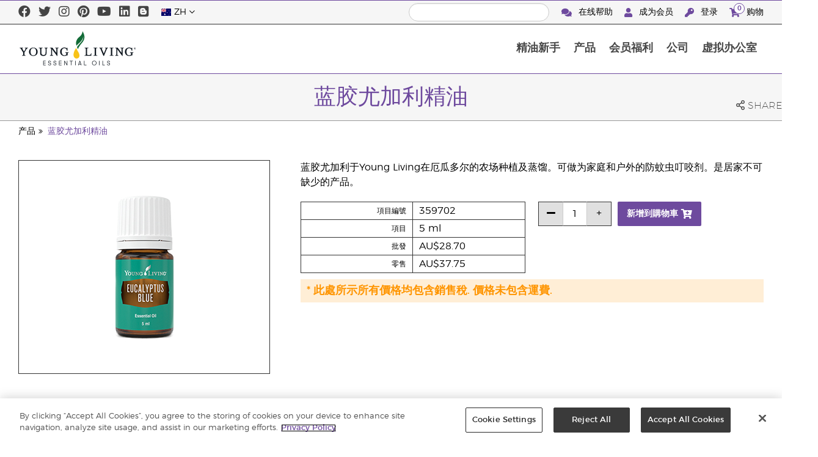

--- FILE ---
content_type: text/html; charset=utf-8
request_url: https://www.youngliving.com/zh_AU/products/%E8%93%9D%E8%83%B6%E5%B0%A4%E5%8A%A0%E5%88%A9%E7%B2%BE%E6%B2%B9
body_size: 12616
content:
<!DOCTYPE html>
<html lang="en">
<head>
    <meta charset="utf-8" />
    <meta name="viewport" content="width=device-width, initial-scale=1.0" />
    <link rel="shortcut icon" href="/assets/images/favicon.ico">
    
<meta name="robots" content="NOODP"><link rel="shortcut icon" href="//assets.ctfassets.net/qx1dg9syx02d/3pGKZ2dBhL5gD0O9r85oXT/cbc2bb0c1a4f288d53cc416595b7f08a/favicon.ico"><link rel="icon" type="image/png" href="//images.ctfassets.net/qx1dg9syx02d/5jIZO8KajYqKcbg4i02tDF/179a9f82b7987d6821140dd33138191a/favicon-196x196.png?w=196&h=196" sizes="196x196"><link rel="icon" type="image/png" href="//images.ctfassets.net/qx1dg9syx02d/5jIZO8KajYqKcbg4i02tDF/179a9f82b7987d6821140dd33138191a/favicon-196x196.png?w=96&h=96" sizes="96x96"><link rel="icon" type="image/png" href="//images.ctfassets.net/qx1dg9syx02d/5jIZO8KajYqKcbg4i02tDF/179a9f82b7987d6821140dd33138191a/favicon-196x196.png?w=32&h=32" sizes="32x32"><link rel="icon" type="image/png" href="//images.ctfassets.net/qx1dg9syx02d/5jIZO8KajYqKcbg4i02tDF/179a9f82b7987d6821140dd33138191a/favicon-196x196.png?w=16&h=16" sizes="16x16"><link rel="icon" type="image/png" href="//images.ctfassets.net/qx1dg9syx02d/5jIZO8KajYqKcbg4i02tDF/179a9f82b7987d6821140dd33138191a/favicon-196x196.png?w=128&h=128" sizes="128x128"><meta name="application-name" content="Young Living"><meta name="msapplication-TileColor" content="#FFFFFF"><meta name="msapplication-TileImage" content="//images.ctfassets.net/qx1dg9syx02d/5jIZO8KajYqKcbg4i02tDF/179a9f82b7987d6821140dd33138191a/favicon-196x196.png?w=144&h=144"><meta name="msapplication-square70x70logo" content="//images.ctfassets.net/qx1dg9syx02d/5jIZO8KajYqKcbg4i02tDF/179a9f82b7987d6821140dd33138191a/favicon-196x196.png?w=70&h=70"><meta name="msapplication-square150x150logo" content="//images.ctfassets.net/qx1dg9syx02d/5jIZO8KajYqKcbg4i02tDF/179a9f82b7987d6821140dd33138191a/favicon-196x196.png?w=150&h=150"><meta name="msapplication-wide310x150logo" content="https://images.ctfassets.net/qx1dg9syx02d/7urDFp5QSScC8MBZxTthq/bcf2a7befa4cdca6ec3d85639dd23977/mstile-310x150.png?w=310&h=150"><meta name="msapplication-square310x310logo" content="https://images.ctfassets.net/qx1dg9syx02d/5jIZO8KajYqKcbg4i02tDF/179a9f82b7987d6821140dd33138191a/favicon-196x196.png?w=310&h=310"><link rel="apple-touch-icon-precomposed" href="//images.ctfassets.net/qx1dg9syx02d/5jIZO8KajYqKcbg4i02tDF/179a9f82b7987d6821140dd33138191a/favicon-196x196.png?w=152&h=152"><link rel="apple-touch-icon-precomposed" sizes="57x57" href="http://images.ctfassets.net/qx1dg9syx02d/5jIZO8KajYqKcbg4i02tDF/179a9f82b7987d6821140dd33138191a/favicon-196x196.png?w=57&h=57"><link rel="apple-touch-icon-precomposed" sizes="114x114" href="http://images.ctfassets.net/qx1dg9syx02d/5jIZO8KajYqKcbg4i02tDF/179a9f82b7987d6821140dd33138191a/favicon-196x196.png?w=114&h=114"><link rel="apple-touch-icon-precomposed" sizes="72x72" href="http://images.ctfassets.net/qx1dg9syx02d/5jIZO8KajYqKcbg4i02tDF/179a9f82b7987d6821140dd33138191a/favicon-196x196.png?w=72&h=72"><link rel="apple-touch-icon-precomposed" sizes="144x144" href="http://images.ctfassets.net/qx1dg9syx02d/5jIZO8KajYqKcbg4i02tDF/179a9f82b7987d6821140dd33138191a/favicon-196x196.png?w=144&h=144"><link rel="apple-touch-icon-precomposed" sizes="60x60" href="http://images.ctfassets.net/qx1dg9syx02d/5jIZO8KajYqKcbg4i02tDF/179a9f82b7987d6821140dd33138191a/favicon-196x196.png?w=60&h=60"><link rel="apple-touch-icon-precomposed" sizes="120x120" href="http://images.ctfassets.net/qx1dg9syx02d/5jIZO8KajYqKcbg4i02tDF/179a9f82b7987d6821140dd33138191a/favicon-196x196.png?w=120&h=120"><link rel="apple-touch-icon-precomposed" sizes="76x76" href="http://images.ctfassets.net/qx1dg9syx02d/5jIZO8KajYqKcbg4i02tDF/179a9f82b7987d6821140dd33138191a/favicon-196x196.png?w=76&h=76"><link rel="apple-touch-icon-precomposed" sizes="152x152" href="http://images.ctfassets.net/qx1dg9syx02d/5jIZO8KajYqKcbg4i02tDF/179a9f82b7987d6821140dd33138191a/favicon-196x196.png?w=152&h=152"><script type='text/javascript' src='//static.queue-it.net/script/queueclient.min.js'></script><script data-queueit-c='youngliving' data-queueit-intercept-domain='youngliving.com' data-queueit-intercept="true" type='text/javascript' src='//static.queue-it.net/script/queueconfigloader.min.js'> </script>    <meta name="description" content="蓝桉树清新，精力充沛的香氛支持正常的呼吸及舒缓紧张肌肉。此精油生长收获于厄瓜多尔，是Breathe Again™滚珠精油的一个重要成份。此精油含有高水平的强力桉油醇和蒎烯。">
<meta name="keywords" content="eucalyptus blue, eucalyptus blue oil, eucalyptus blue oils, eucalyptus blue essential, eucalyptus blue essentials, eucalyptus blue essential oil, eucalyptus blue essential oils, eucalyptus blue therapeutic grade">
<meta name="twitter:card" content="summary">
<meta name="twitter:site" content="@younglivingeo">
<meta name="twitter:creator" content="@younglivingeo">
<meta name="twitter:title" content="蓝胶尤加利精油">
<meta name="twitter:description" content="蓝桉树清新，精力充沛的香氛支持正常的呼吸及舒缓紧张肌肉。此精油生长收获于厄瓜多尔，是Breathe Again™滚珠精油的一个重要成份。此精油含有高水平的强力桉油醇和蒎烯。">
<meta name="twitter:image" content="https://static.youngliving.com/productimages/large/359702.jpg">
<link rel="alternate" href="/en_US/products/eucalyptus-blue-essential-oil" hreflang="en-us">
<link rel="alternate" href="/es_US/products/aceite-esencial-de-eucalipto-azul-eucalyptus-blue" hreflang="es-us">
<link rel="alternate" href="/en_SG/products/eucalyptus-blue-essential-oil" hreflang="en-sg">
<link rel="alternate" href="/en_AU/products/eucalyptus-blue-essential-oil-5ml" hreflang="en-au">
<link rel="alternate" href="/zh_AU/products/蓝胶尤加利精油" hreflang="zh-au">
<link rel="alternate" href="/en_MY/products/eucalyptus-blue-essential-oil" hreflang="en-my">
<link rel="alternate" href="/zh_MY/products/eucalyptus-blue-5ml-蓝胶尤加利精油" hreflang="zh-my">
<link rel="alternate" href="/ms_MY/products/minyak-pati-eucalyptus-blue" hreflang="ms-my">
<link rel="alternate" href="/en_GB/products/eucalyptus-blue-essential-oil" hreflang="en-gb">
<link rel="alternate" href="/en_EU/products/eucalyptus-blue-essential-oil" hreflang="en">
<link rel="alternate" href="/fi_FI/products/eucalyptus-blue" hreflang="fi-fi">
<link rel="alternate" href="/de_AT/products/eucalyptus-blue-blauer-eukalyptus" hreflang="de-at">
<link rel="alternate" href="/de_DE/products/blauer-eukalyptus-öl" hreflang="de-de">
<link rel="alternate" href="/es_ES/products/eucalyptus-blue" hreflang="es-es">
<link rel="alternate" href="/cs_CZ/products/eucalyptus-blue" hreflang="cs-cz">
<link rel="alternate" href="/sv_SE/products/eucalyptus-blue" hreflang="sv-se">
<link rel="alternate" href="/en_HK/products/eucalyptus-blue-essential-oil" hreflang="en-hk">
<link rel="alternate" href="/zh_HK/products/藍桉精油-eucalyptus-blue" hreflang="zh-hk">
<link rel="alternate" href="/ja_JP/products/ユーカリブルー" hreflang="ja-jp">
<link rel="alternate" href="/es_EC/products/aceite-esencial-de-eucalipto-azul-eucalyptus-blue" hreflang="es-ec">
<link rel="alternate" href="/ro_RO/products/uleiul-esențial-eucalyptus-blue" hreflang="ro-ro">
<link rel="alternate" href="/lt_LT/products/eucalyptus-blue-essential-oil" hreflang="lt-lt">
<link rel="alternate" href="/nl_NL/products/eucalyptus-blue" hreflang="nl-nl">
<link rel="alternate" href="/en_ID/products/eucalyptus-blue-essential-oil" hreflang="en-id">
<link rel="alternate" href="/id_ID/products/eucalyptus-blue-essential-oil" hreflang="id-id">
<link rel="alternate" href="/fr_FR/products/eucalyptus-blue-essential-oil" hreflang="fr-fr">
<link rel="alternate" href="/ru_RU/products/eucalyptus-blue-essential-oil" hreflang="ru-ru">
<link rel="alternate" href="/en_NZ/products/eucalyptus-blue-essential-oil" hreflang="en-nz">
<link rel="alternate" href="/es_CO/products/aceite-esencial-de-eucalipto-azul" hreflang="es-co">
<link rel="alternate" href="/zh_MO/products/eucalyptus-blue-essential-oil" hreflang="zh-mo">
<link rel="alternate" href="/en_MO/products/eucalyptus-blue-essential-oil" hreflang="en-mo">

    <title>&#x84DD;&#x80F6;&#x5C24;&#x52A0;&#x5229;&#x7CBE;&#x6CB9; | Young Living Essential Oils</title>
    
            <link href="/assets/styles/min/libs.css?v=zpJADKrdJUGKpRODade-zjr-8IRYLCrRdfpusJHPJoc" rel="stylesheet" />
            <link href="/assets/styles/min/cymbeo.css?v=wKbRFkyJigqHl9IN0g392351-WSUfFguUGXw852NCGM" rel="stylesheet" />
            <link href="/assets/styles/min/yl.css?v=lySZDZfWoXV3qw22c6Ov39u3R00d4V5UvEKiJ7oa38Q" rel="stylesheet" />
        
</head>
<body>
    

<script src="/assets/js/min/libs.js?v=oVXt9Vdpkk3hL5EsSDjd1u-waeEcSSvWGEvyu1mpVF8"></script>
<script src="https://cdn.gbqofs.com/yliving/virtualoffice/p/detector-dom.min.js" id="_cls_detector"></script>

    
<div id="siteHeader" class="content-group c2">

                
    
<div id="siteHeaderTopBar" class="content-group c3">

            <div class="content-container">
                    

    
<div class="social-media-links content">
<a class="social-icon facebook" target="_blank" href="https://www.facebook.com/YoungLivingAustralia" title="Young Living Essential Oils Facebook">
<i class="fab fa-facebook" aria-hidden="true"></i>
</a>
<a class="social-icon twitter" target="_blank" href="https://twitter.com/younglivingeoau" title="Young Living Essential Oils Twitter">
<i class="fab fa-twitter" aria-hidden="true"></i>
</a>
<a class="social-icon instagram" target="_blank" href="https://www.instagram.com/younglivingeoau/" title="Instagram">
<i class="fab fa-instagram" aria-hidden="true"></i>
</a>
<a class="social-icon pinterest" target="_blank" href="https://www.pinterest.com.au/younglivingeoau/" title="Pinterest">
<i class="fab fa-pinterest" aria-hidden="true"></i>
</a>
<a class="social-icon youtube" target="_blank" href="https://www.youtube.com/c/YoungLivingAustraliaandNewZealand" title="Young Living Essential Oils YouTube">
<i class="fab fa-youtube" aria-hidden="true"></i>
</a>
<a class="social-icon linkedin" target="_blank" href="http://www.linkedin.com/company/young-living-essential-oils" title="Young Living Essential Oils LinkedIn">
<i class="fab fa-linkedin" aria-hidden="true"></i>
</a>
<a class="social-icon blog" target="_blank" href="https://www.youngliving.com/blog/australia" title="Blog">
<i class="fab fa-blogger" aria-hidden="true"></i>
</a>
</div>




                    

    
<div class="site-header-dynamic-controls">
  <div id="headerLocaleSelection" class="locale-selections"></div>
  <div id="headerProductSearch" class="yl-search" data-prodidx="YL_Products_zh_AU_Prod" data-catidx="YL_Categories_zh_AU_Prod"></div>
</div>

    <style>
        #siteHeader .site-header-dynamic-controls {
  margin: 0 10px;
  flex: 2;
  display: flex;
  align-items: center;
  justify-content: space-between;
};
    </style>



                    

    
<div id="siteHeaderVoLinks" class="content">
<a class="link" href="https://livechat.boldchat.com/aid/429902303538490218/bc.chat?cwdid=427981844735438966&rdid=&vr=&vn=&vi=&ve=&vp=&iq=&curl=">
  <i class="fas fa-comments"></i>
  在线帮助
</a>
<a class="link signed-out" href="/vo/#/enroll/start">
  <i class="fas fa-user"></i>
成为会员
</a>
<a class="link signed-out" href="/vo/#/login">
  <i class="fas fa-key"></i>
登录
</a>
<span class="link signed-in">
  <i class="fas fa-user"></i>
  <span class="user-name-value"></span>
  <span class="sub-menu">
    <button class="logout-control"> 登出 </button>
    <a href="/vo/#/my-profile-dashboard">我的个人资料</a>
  </span>
</span>
<a class="link cart-icon" href="/vo/#/shopping-cart" >
  <i class="fas fa-shopping-cart">
    <span class="cart-indicator">
      <span class="cart-qty"></span>
    </span>
  </i>
购物
</a>
</div>




            </div>
</div>





                
    
<div id="siteHeaderMainBar" class="content-group c4">

            <div class="content-container">
                    

    
<div id="mobileMenuControls">
  <button id="mobileMenuBtn">
    <i class="fas fa-bars"></i>
  </button>
  <button id="mobileSearchBtn">
    <i class="fas fa-search"></i>
  </button>
</div>




                    

    
<div class="site-logo">
                <a href="/zh_AU">
<img src="https://images.ctfassets.net/x0wnv07j8mtt/2do1w6GtWLOdE9N06gKEeq/4d7c7fc88f814e83b2baf77a0fcfa9da/YL_Logo_2022_FULL__1_.svg">
                </a>
</div>




                    
    
<div id="siteHeaderMenuItems" class="content-group c6 menu-items">

                
    
<div class="content-group c1 menu-item with-content">
            <a class="title" href="/zh_AU/discover">
                &#x7CBE;&#x6CB9;&#x65B0;&#x624B;
            </a>

            <div class="menu-content two-column">
                    

    
<div class='menu-content-item'>
<a class='title' href='/zh_AU/discover/guide'>精油指南</a>
<div class='links'>
<a href='/zh_AU/discover/guide/about'>关于精油</a>
<a href='/zh_AU/discover/guide/forwellness'>保健精油</a>
<a href='/zh_AU/discover/guide/forbeauty'>护肤美容精油</a>
<a href='/zh_AU/discover/quality'>种子到封密</a>
</div>
</div>
<div class='menu-content-item'>
<a class='title' href='/zh_AU/company/younglivingfarms'>Young Living 农场</a>
<div class='links'>
<a href='/zh_AU/company/younglivingfarms/whispering-springs'>Whispering Springs 农场</a>
<a href='/zh_AU/company/younglivingfarms/ecuador'>Finca Botanica Aromatica 农场</a>
</div>
</div>




            </div>
</div>





                
    
<div id="productsMenuGroup" class="content-group c1 menu-item with-content">
            <a class="title" href="/zh_AU/products">
                &#x4EA7;&#x54C1;
            </a>

            <div class="menu-content two-column">
                    

    
<div class='menu-content-item'>
<a class='title' href='/zh_AU/products/c/精油产品'>精油产品</a>
<div class='links'>
<a href='/zh_AU/products/c/精油产品/单方精油'>单方精油</a>
<a href='/zh_AU/products/c/精油产品/复方精油'>复方精油</a>
<a href='/zh_AU/products/c/精油产品/美食精油'>美食精油</a>
<a href='/zh_AU/products/c/精油产品/滚珠精油'>滚珠精油</a>
<a href='/zh_AU/products/c/精油产品/按摩油'>按摩油</a>
<a href='/zh_AU/products/c/精油产品/旅行必备'>旅行必备</a>
<a href='/zh_AU/products/c/精油产品/精油套装'>精油套装</a>
</div>
</div>
<div class='menu-content-item'>
<a class='title' href='/zh_AU/products/c/扩香器及配件'>扩香器及配件</a>
<div class='links'>
<a href='/zh_AU/products/c/扩香器及配件/精油扩香器'>精油扩香器</a>
<a href='/zh_AU/products/c/扩香器及配件/配件'>配件</a>
</div>
</div>
<div class='menu-content-item'>
<a class='title' href='/zh_AU/products/c/家居生活'>家居生活</a>
<div class='links'>
<a href='/zh_AU/products/c/家居生活/天然清洁产品'>天然清洁产品</a>
<a href='/zh_AU/products/c/家居生活/口腔护理'>口腔护理</a>
<a href='/zh_AU/products/c/家居生活/宠物护理'>宠物护理</a>
</div>
</div>
<div class='menu-content-item'>
<a class='title' href='/zh_AU/products/c/营养保健'>健康&amp;保健</a>
<div class='links'>
<a href='/zh_AU/products/c/营养保健/所有营养保健品'>所有营养保健品</a>
<a href='/zh_AU/products/c/营养保健/能量耐力'>能量&amp;耐力</a>
<a href='/zh_AU/products/c/营养保健/健康零食'>健康零食</a>
<a href='/zh_AU/products/c/营养保健/内部调理'>内部调理</a>
<a href='/zh_AU/products/c/营养保健/个人健康'>个人健康</a>
</div>
</div>
<div class='menu-content-item'>
<a class='title' href='/zh_AU/products/c/洗浴身体护理及美肤'>洗浴，身体护理及美肤</a>
<div class='links'>
<a href='/zh_AU/products/c/洗浴身体护理及美肤/面部护理'>面部护理</a>
<a href='/zh_AU/products/c/洗浴身体护理及美肤/头发护理'>头发护理</a>
<a href='/zh_AU/products/c/洗浴身体护理及美肤/洗浴及身体护理'>洗浴及身体护理</a>
<a href='/zh_AU/products/c/洗浴身体护理及美肤/男士护理'>男士护理</a>
<a href='/zh_AU/products/c/洗浴身体护理及美肤/儿童和婴儿'>儿童和婴儿</a>
<a href='/zh_AU/products/c/洗浴身体护理及美肤/矿物彩妆'>矿物彩妆</a>
</div>
</div>
<div class='menu-content-item'>
<a class='title' href='/zh_AU/products/c/事业工具'>事业工具</a>
<div class='links'>
<a href='/zh_AU/products/c/事业工具/书籍及手册'>书籍及手册</a>
<a href='/zh_AU/products/c/事业工具/品牌商品'>品牌商品</a>
<a href='/zh_AU/products/c/事业工具/自动订货套装'>自动订货套装</a>
<a href='/zh_AU/products/c/事业工具/入门套装'>入门套装</a>
</div>
</div>
<div class='menu-content-item'>
<a class='title' href='/zh_AU/products/c/全新及限量特色'>全新及限量特色</a>
<div class='links'>
<a href='/zh_AU/products/c/全新及限量特色/全新产品'>全新产品</a>
<a href='/zh_AU/products/c/全新及限量特色/christmas-2019'>Christmas 2019</a>
</div>
</div>
<div class='menu-content-item'>
<a class='title' href='/zh_AU/products/c/young-living品牌系列'>Young Living品牌系列</a>
<div class='links'>
<a href='/zh_AU/products/c/young-living品牌系列/动物系列'>动物系列</a>
<a href='/zh_AU/products/c/young-living品牌系列/art护肤系列'>ART护肤系列</a>
<a href='/zh_AU/products/c/young-living品牌系列/儿童系列'>儿童系列</a>
<a href='/zh_AU/products/c/young-living品牌系列/mirah系列'>Mirah系列</a>
<a href='/zh_AU/products/c/young-living品牌系列/宁夏红系列'>宁夏红系列</a>
<a href='/zh_AU/products/c/young-living品牌系列/young-living矿物彩妆系列'>Young Living矿物彩妆系列</a>
<a href='/zh_AU/products/c/young-living品牌系列/seedlings-婴儿系列'>Seedlings 婴儿系列</a>
<a href='/zh_AU/products/c/young-living品牌系列/shutran男士系列'>Shutran男士系列</a>
</div>
</div>




            </div>
</div>





                
    
<div class="content-group c1 menu-item with-content">
            <a class="title" href="/zh_AU/opportunity">
                &#x4F1A;&#x5458;&#x798F;&#x5229;
            </a>

            <div class="menu-content two-column">
                    

    
<div class='menu-content-item'>
<a class='title' href='/zh_AU/opportunity/compensation-plan'>薪酬计划</a>
</div>
<div class='menu-content-item'>
<a class='title' href='/zh_AU/opportunity/success'>成功领袖分享</a>
</div>
<div class='menu-content-item'>
<a class='title' href='/zh_AU/opportunity/Promotions/Promotions'>促销</a>
</div>
<div class='menu-content-item'>
<a class='title' href='/zh_AU/r/signup'>会员注册</a>
<div class='links'>
<a href='https://www.youngliving.com/zh_AU/opportunity/customised-enrolment-order'>自定义入会订单</a>
</div>
</div>




            </div>
</div>





                
    
<div class="content-group c1 menu-item with-content">
            <a class="title" href="/zh_AU/company">
                &#x516C;&#x53F8;
            </a>

            <div class="menu-content three-column">
                    

    
<div class='menu-content-item'>
<a class='title' href='https://www.youngliving.com/en_AU/company/YL_Share_App'>YL Share App</a>
</div>
<div class='menu-content-item'>
<a class='title' href='/zh_AU/company'>关于Young Living</a>
</div>
<div class='menu-content-item'>
<a class='title' href='/zh_AU/company/about'>关于Young Living</a>
<div class='links'>
<a href='/zh_AU/company/mission-statement'>使命宣言</a>
<a href='/zh_AU/company/the-young-living-5x5-pledge'>Young Living 5x5誓言</a>
<a href='/zh_AU/company/management-team'>行政管理团队</a>
<a href='/zh_AU/company/scientificadvisorycouncil'>科学顾问委员会</a>
</div>
</div>
<div class='menu-content-item'>
<a class='title' href='/zh_AU/company/ourfounder'>我们的创始人</a>
</div>
<div class='menu-content-item'>
<a class='title' href='/zh_AU/company/younglivingfarms'>Young Living 农场</a>
<div class='links'>
<a href='/zh_AU/company/younglivingfarms/whispering-springs'>Whispering Springs 农场</a>
<a href='/zh_AU/company/younglivingfarms/ecuador'>Finca Botanica Aromatica 农场</a>
</div>
</div>
<div class='menu-content-item'>
<a class='title' href='/zh_AU/company/events'>活动</a>
<div class='links'>
<a href='/zh_AU/company/events/feature-events'>特色活动</a>
<a href='/zh_AU/company/events/Recognition'>会员奖励活动</a>
<a href='/zh_AU/company/events/event-highlights'>活动亮点</a>
</div>
</div>
<div class='menu-content-item'>
<a class='title' href='/zh_AU/company/Partnerships'>合作伙伴</a>
</div>
<div class='menu-content-item'>
<a class='title' href='/zh_AU/company/media'>媒体中心</a>
<div class='links'>
<a href='/zh_AU/company/media/news'>Young Living 出版</a>
<a href='/zh_AU/company/media/ylnews'>Young Living 新闻</a>
</div>
</div>
<div class='menu-content-item'>
<a class='title' href='/zh_AU/company/contactus'>联系我们</a>
<div class='links'>
<a href='/zh_AU/company/contactus/GHQ-virtual-tour'>全球总部</a>
<a href='/zh_AU/company/contactus/international'>国际办事处</a>
</div>
</div>

<div class='menu-content-item sidebar-hidden'>
<div class='menu-group-content'>
<div class='accent-image'>
<a href='https://www.youngliving.com/zh_AU/company/events/featured-events/2021/limitless-convention'>
<img src="https://images.ctfassets.net/x0wnv07j8mtt/f9b0219b-26cd-945f-4f4c-3c2fac3bb2f4/0166d5fb4f164399c369c13e125bdb44/f9b0219b-26cd-945f-4f4c-3c2fac3bb2f4?h=60">
</a>
</div>
<div class='details'>
<h3>2021无界限研讨会</h3>
<p>这是Young Living 澳大利亚及新西兰的2021年最大的活动，抓住机会，一定不要错过！ 
<a href='https://www.youngliving.com/zh_AU/company/events/featured-events/2021/limitless-convention'>
<i class='fas fa-arrow-circle-right'></i>
</a>
</p>
</div>
</div>
</div>

<div class='menu-content-item with-links'>
<a class='title' href='/zh_AU/company/media/news'>Young Living 出版</a>
<div class='list-links'>
<ul>
<li>
<a href='/zh_AU/company/media/news/essential-edge-volume-5-issue-5'>Essential Edge 五月刊现已上线</a>
</li>
<li>
<a href='/zh_AU/company/media/news/essential-edge-volume-5-issue-4'>Essential Edge 四月刊现已上线</a>
</li>
<li>
<a href='/zh_AU/company/media/news/essential-edge-volume-5-issue-3'>Essential Edge 三月刊现已上线</a>
</li>
</ul>
</div>
</div>




            </div>
</div>





                
    
<div class="content-group c1 menu-item with-content">
            <a class="title" href="/vo">
                &#x865A;&#x62DF;&#x529E;&#x516C;&#x5BA4;
            </a>

            <div class="menu-content two-column">
                    

    
<div class="menu-content-item signed-out">
<a class="title" href="/vo/#/login">
                登入
            </a>
</div>
<div class="menu-content-item signed-out">
<a class="title" href="/vo/#/enroll/start">
                成為會員
            </a>
</div>
<div class="menu-content-item signed-in with-content">
<a class="title" href="/vo/#/dashboard">
                控制面板
            </a>
<div class="links">
<a href="/vo/#/dashboard/summary">
                   概覽
                 </a>
<a href="/vo/#/dashboard/qualification">
                   等級資格
                 </a>
<a href="/vo/#/dashboard/silverbound">
                   銀級晉階獎金
                 </a>
</div>
</div>
<div class="menu-content-item signed-in">
<a class="title" href="/vo/#/news">
                最新消息
            </a>
</div>
<div class="menu-content-item signed-in with-content">
<a class="title" href="/vo/#/essential-rewards">
                基本獎勵計劃
            </a>
<div class="links">
<a href="/vo/#/essential-rewards/dashboard/my-order">
                   我的訂購記錄
                 </a>
<a href="/vo/#/essential-rewards/dashboard/points">
                   獎勵積分
                 </a>
<a href="/vo/#/essential-rewards/dashboard/pv-assistant">
                   PV助手
                 </a>
</div>
</div>
<div class="menu-content-item signed-in">
<a class="title" href="/vo/#/quick-order/shopping-cart">
                購物車
            </a>
</div>
<div class="menu-content-item signed-in">
<a class="title" href="/vo/#/organization">
                我的組織
            </a>
<div class="links">
<a href="/vo/#/organization/fs">
                   完整畫面
                 </a>
<a href="/vo/#/organization">
                   下線列表
                 </a>
<a href="/vo/#/messagecenter">
                   訊息中心
                 </a>
</div>
</div>
<div class="menu-content-item signed-in with-content">
<a class="title" href="/vo/#/resources">
                會員資源
            </a>
<div class="links">
<a href="/vo/#/resources">
                   會員資源
                 </a>
<a href="/vo/#/resources/policies">
                   政策與程序
                 </a>
<a href="/vo/#/event-asset-hub">
                   活動資訊中心
                 </a>
<a href="/vo/#/link-builder">
                   建立自訂連結
                 </a>
</div>
</div>
<div class="menu-content-item signed-in with-content">
<a class="title" href="/vo/#/my-profile-dashboard">
                我的個人檔案
            </a>
<div class="links">
<a href="/vo/#/my-profile-dashboard">
                   我的個人檔案
                 </a>
<a href="/vo/#/account/commissions">
                   我的佣金
                 </a>
<a href="/vo/#/account-information/order-history">
                   我的訂購記錄
                 </a>
<a href="/vo/#/my-address-book">
                   我的地址
                 </a>
<a href="/vo/#/my-profile/my-wallet">
                   我的錢包
                 </a>
<a href="/vo/#/my-profile/voucher/voucher-history">
                  禮券記錄
                 </a>
<a href="/vo/#/my-profile/preferences">
                   我的喜好設定
                 </a>
<a href="/vo/#/pws/subscription">
                   MyYL網站
                 </a>
</div>
</div>




            </div>
</div>





                

    
<div id="mainMenuLocaleSelection" class="locale-selections"></div>




</div>





                    

    
<div id="mobileMenuIndicators">
  <a class="cart-icon" href="/vo/#/shopping-cart" >
    <i class="fas fa-shopping-cart"></i>
    <span class="cart-indicator">
      <span class="cart-qty"></span>
    </span>
  </a>
</div>

<div id="mobileSearchBar">
  <div class="yl-search" data-prodidx="YL_Products_zh_AU_Prod" data-catidx="YL_Categories_zh_AU_Prod"></div>
</div>




            </div>
</div>





</div>


    <style>
        @media only screen and (max-width: 989px) {
  body {
    padding-top: 57px;
  }

  #siteHeader #siteHeaderMainBar #mobileSearchBar {
    top: 57px;
  }

  #siteHeader #siteHeaderMainBar>.content-container>.menu-items {
    top: 57px;
  }
}

@media only screen and (min-width: 990px) {
  body {
    padding-top: 120px;
  }
};
    </style>


    <main id="mainPage">
            <header id="pageTitle">
                <div class="content-container">
                    <div id="pageTitleContent">
                        <h1>&#x84DD;&#x80F6;&#x5C24;&#x52A0;&#x5229;&#x7CBE;&#x6CB9;</h1>

                    </div>
                    <div class="social-share-links">
                        <div class="icon a2a_dd">
                            <i class="far fa-share-alt"></i>
                            <span class="text">Share</span>
                        </div>
                    </div>
                </div>
            </header>

            <div id="pageBreadcrumbs">
                <div class="content-container">
                    <a href='/zh_AU/products'>产品</a>
<a href='/zh_AU/products/蓝胶尤加利精油'>蓝胶尤加利精油</a>

                </div>
            </div>

            

<div class="product-view">
    <div class="content-container">
        <div class="product-images">
            <div id="productImageView">
                <div class="image-wrap">
                    <div class="image-view">
                        <div class="image">
                            <img src="https://static.youngliving.com/productimages/large/359708.jpg" onerror="this.src='/assets/images/no-image.svg'"/>
                        </div>
                    </div>
                </div>
            </div>
        </div>
        <div class="product-meta">
            <div class="description">
                <p>
                    蓝胶尤加利于Young Living在厄瓜多尔的农场种植及蒸馏。可做为家庭和户外的防蚊虫叮咬剂。是居家不可缺少的产品。
                </p>
            </div>

            <div id="shoppingInformation" class="shopping-information">
                <div class="sku-information">
                    <table>
                        <tbody>
                        <tr>
                            <td>
                                    &#x9805;&#x76EE;&#x7DE8;&#x865F;
                            </td>
                            <td class="part-number">
                            </td>
                        </tr>
                        <tr>
                            <td>
                                    &#x9805;&#x76EE;
                            </td>
                            <td class="variant">
                            </td>
                        </tr>
                        <tr>
                            <td>
                                    &#x6279;&#x767C;
                            </td>
                            <td class="wholesale-price">
                            </td>
                        </tr>
                        <tr>
                            <td>
                                    &#x96F6;&#x552E;
                            </td>
                            <td class="retail-price">
                            </td>
                        </tr>
                        <tr class="signed-in">
                            <td>
                                    PV
                            </td>
                            <td class="point-value">
                            </td>
                        </tr>
                        </tbody>
                    </table>
                </div>
                <div class="sku-controls">
                    <div class="available-skus"></div>
                    <div class="controls">
                        <div class="quantity-controls">
                            <button class="quantity-decrement control" data-itemid="">
                                <i class="fas fa-minus"></i>
                            </button>
                            <input type="text" readonly data-itemid="" value="1" />
                            <button class="quantity-increment control" data-itemid="">
                                <i class="fas fa-plus"></i>
                            </button>
                        </div>
                        <div class="cart-controls">
                            <button class="add-to-cart" data-itemid="">
                                <span>&#x65B0;&#x589E;&#x5230;&#x8CFC;&#x7269;&#x8ECA;</span>
                                <i class="fas fa-cart-plus"></i>
                            </button>
                        </div>
                    </div>
                </div>
            </div>

            <p id="outOfStockWarning" class="warning">
                该物品目前无法购买
            </p>

            <p id="memberOnlyWarning" class="warning">
                無法購買
            </p>

            <p id="taxInclusiveWarning" class="warning">
                * 此處所示所有價格均包含銷售稅. 價格未包含運費.
            </p>
        </div>
    </div>
</div>

<script>
    window.productId = 146;
</script>



        <div id="pageBody" class="has-sidebar">
            <div class="content-container">
                    <nav id="pageNavigation" class="page-sidebar">
                        <div class="sidebar">
                            
<div id="productsMenuGroup" class="content-group c1 menu-item with-content">
            <a class="title" href="/zh_AU/products">
                &#x4EA7;&#x54C1;
            </a>

            <div class="menu-content two-column">
                    

    
<div class='menu-content-item'>
<a class='title' href='/zh_AU/products/c/精油产品'>精油产品</a>
<div class='links'>
<a href='/zh_AU/products/c/精油产品/单方精油'>单方精油</a>
<a href='/zh_AU/products/c/精油产品/复方精油'>复方精油</a>
<a href='/zh_AU/products/c/精油产品/美食精油'>美食精油</a>
<a href='/zh_AU/products/c/精油产品/滚珠精油'>滚珠精油</a>
<a href='/zh_AU/products/c/精油产品/按摩油'>按摩油</a>
<a href='/zh_AU/products/c/精油产品/旅行必备'>旅行必备</a>
<a href='/zh_AU/products/c/精油产品/精油套装'>精油套装</a>
</div>
</div>
<div class='menu-content-item'>
<a class='title' href='/zh_AU/products/c/扩香器及配件'>扩香器及配件</a>
<div class='links'>
<a href='/zh_AU/products/c/扩香器及配件/精油扩香器'>精油扩香器</a>
<a href='/zh_AU/products/c/扩香器及配件/配件'>配件</a>
</div>
</div>
<div class='menu-content-item'>
<a class='title' href='/zh_AU/products/c/家居生活'>家居生活</a>
<div class='links'>
<a href='/zh_AU/products/c/家居生活/天然清洁产品'>天然清洁产品</a>
<a href='/zh_AU/products/c/家居生活/口腔护理'>口腔护理</a>
<a href='/zh_AU/products/c/家居生活/宠物护理'>宠物护理</a>
</div>
</div>
<div class='menu-content-item'>
<a class='title' href='/zh_AU/products/c/营养保健'>健康&amp;保健</a>
<div class='links'>
<a href='/zh_AU/products/c/营养保健/所有营养保健品'>所有营养保健品</a>
<a href='/zh_AU/products/c/营养保健/能量耐力'>能量&amp;耐力</a>
<a href='/zh_AU/products/c/营养保健/健康零食'>健康零食</a>
<a href='/zh_AU/products/c/营养保健/内部调理'>内部调理</a>
<a href='/zh_AU/products/c/营养保健/个人健康'>个人健康</a>
</div>
</div>
<div class='menu-content-item'>
<a class='title' href='/zh_AU/products/c/洗浴身体护理及美肤'>洗浴，身体护理及美肤</a>
<div class='links'>
<a href='/zh_AU/products/c/洗浴身体护理及美肤/面部护理'>面部护理</a>
<a href='/zh_AU/products/c/洗浴身体护理及美肤/头发护理'>头发护理</a>
<a href='/zh_AU/products/c/洗浴身体护理及美肤/洗浴及身体护理'>洗浴及身体护理</a>
<a href='/zh_AU/products/c/洗浴身体护理及美肤/男士护理'>男士护理</a>
<a href='/zh_AU/products/c/洗浴身体护理及美肤/儿童和婴儿'>儿童和婴儿</a>
<a href='/zh_AU/products/c/洗浴身体护理及美肤/矿物彩妆'>矿物彩妆</a>
</div>
</div>
<div class='menu-content-item'>
<a class='title' href='/zh_AU/products/c/事业工具'>事业工具</a>
<div class='links'>
<a href='/zh_AU/products/c/事业工具/书籍及手册'>书籍及手册</a>
<a href='/zh_AU/products/c/事业工具/品牌商品'>品牌商品</a>
<a href='/zh_AU/products/c/事业工具/自动订货套装'>自动订货套装</a>
<a href='/zh_AU/products/c/事业工具/入门套装'>入门套装</a>
</div>
</div>
<div class='menu-content-item'>
<a class='title' href='/zh_AU/products/c/全新及限量特色'>全新及限量特色</a>
<div class='links'>
<a href='/zh_AU/products/c/全新及限量特色/全新产品'>全新产品</a>
<a href='/zh_AU/products/c/全新及限量特色/christmas-2019'>Christmas 2019</a>
</div>
</div>
<div class='menu-content-item'>
<a class='title' href='/zh_AU/products/c/young-living品牌系列'>Young Living品牌系列</a>
<div class='links'>
<a href='/zh_AU/products/c/young-living品牌系列/动物系列'>动物系列</a>
<a href='/zh_AU/products/c/young-living品牌系列/art护肤系列'>ART护肤系列</a>
<a href='/zh_AU/products/c/young-living品牌系列/儿童系列'>儿童系列</a>
<a href='/zh_AU/products/c/young-living品牌系列/mirah系列'>Mirah系列</a>
<a href='/zh_AU/products/c/young-living品牌系列/宁夏红系列'>宁夏红系列</a>
<a href='/zh_AU/products/c/young-living品牌系列/young-living矿物彩妆系列'>Young Living矿物彩妆系列</a>
<a href='/zh_AU/products/c/young-living品牌系列/seedlings-婴儿系列'>Seedlings 婴儿系列</a>
<a href='/zh_AU/products/c/young-living品牌系列/shutran男士系列'>Shutran男士系列</a>
</div>
</div>




            </div>
</div>



                        </div>
                    </nav>
                <div id="pageBodyContent">
                    




<cymbeo-deprecated>
<div class="pagewrapper">
<div class="pagemain">
<div class="pagecontent web-content">
<div class="content-container">
<div class="tab-outer c50" id="ProductTabOuter">
<div class="tab-container c50" id="ProductTabContainer">
<div class="tab-inner c50">
<div class="tab-nav c50">
<a class="tab c50 active" data-target="s1">使用方法</a>
<a class="tab c50 " data-target="s2">成分</a>
</div>
</div>
</div>
</div>
<div class="child-spacing">
<section class="product-content-section c50" id="s1">
<div class="name c50">使用方法<span class="arrow c50">
<i class="far fa-chevron-down">
<span></span>
</i>
</span>
</div>
<div class="product-content-container c50">
<h2 class="heading c50">使用方法</h2>
<div class="product-content c50 child-spacing">
<div class="text-block c82">
<div class="text c82">局部外用：稀释一滴山香精油至一滴V-6植物油或橄榄油。涂抹到需要部位。扩香：扩香至30分钟以上，每日三次。    可能会引起肌肤过敏反应。如怀孕或治疗期，请同医生咨询。储存于凉爽阴暗的地方。</div>
</div>
</div>
</div>
</section>
<section class="product-content-section c50" id="s2">
<div class="name c50">成分<span class="arrow c50">
<i class="far fa-chevron-down">
<span></span>
</i>
</span>
</div>
<div class="product-content-container c50">
<h2 class="heading c50">成分</h2>
<div class="product-content c50 child-spacing">
<div class="text-block c82">
<div class="text c82">
<p>Young Living Therapeutic Grade™ Eucalyptus Blue essential oil</p>
<p>
<i></i>
</p>
</div>
</div>
</div>
</div>
</section>
</div>
</div>
</div>
</div>
</div>
</cymbeo-deprecated>
<script>
    document.addEventListener("DOMContentLoaded", function() {
        //Full content path to avoid process other element with same .hersoslide class
        //Warning: If the structure of the pageMarkup in Contentful changes this will break this functionality
        const slides = document.querySelectorAll('cymbeo-deprecated .top.hero .cycle-slideshow .heroslide');
        const processedSlides = new Array(slides.length).fill(false);

        slides.forEach((slide, index) => {
            processedSlides[index] = false;

            const observer = new MutationObserver((mutations) => {
                mutations.forEach(async (mutation) => {
                    if (mutation.attributeName === 'class') {
                        const currentlyActive = slide.classList.contains('cycle-slide-active');
                        const alreadyProcessed = processedSlides[index];

                        if (currentlyActive && !alreadyProcessed) {
                            processedSlides[index] = true;
                            await callAmplitudeService(slide, index, AmpliEventContext.DotComPromotionViewed);
                        }
                    }
                });
            });

            observer.observe(slide, { attributes: true });

            const anchor = slide.querySelector('a');
            if (anchor) {
                anchor.addEventListener('click', async function() {
                    await callAmplitudeService(slide, index, AmpliEventContext.DotComPromotionClicked);
                });
            }
        });

        async function callAmplitudeService(slide, index, context) {
            const href = slide.querySelector('a') ? slide.querySelector('a').getAttribute('href') : '';
            const promotionName = getPromotionNameFromClassList(slide.classList);
            const promotionContent = href;
            const locale = 'zh-AU';
            const promotionLocation = `home page hero slide, ${locale}`;

            // Check if amplitudeService exists and call it
            if (typeof window.amplitudeService !== 'undefined' && window.amplitudeService) {
                // TO-DO: Before deploying this to PROD, this commented code needs to be removed.
                // Currently, it will remain commented to not lose track of the events and logic implemented to make it work.
                // This code needs to be refactored due to the changes in the Amplitude project
                // Due to the Amplitude request creation is disabled will not affect to send a dummy event type,
                // this was made to avoid changing the logic without knowing if will be need it or not

                // await window.amplitudeService.createBasicAmplitudeRequest({
                //     context: context,
                //     additionalData: {
                //         promotionContent: promotionContent,
                //         promotionLocation: promotionLocation,
                //         promotionName: promotionName,
                //         promotionOrderPosition: index.toString()
                //     }
                // })
            }
        }

        function getPromotionNameFromClassList(classList) {
            //Warning: If promotion don't follow the structure slide-[PROMOTION_NAME] this logic will not work
            let promotionName = '';
            const filteredClassNames = Array.from(classList).filter(className =>
                className.startsWith('slide-') && !className.includes('cycle-slide')
            );

            if (filteredClassNames.length > 0) {
                //Warning: If class have multiple class following the structure slide-[PROMOTION_NAME], only the last one will be valid
                const lastClassName = filteredClassNames[filteredClassNames.length - 1];
                promotionName = lastClassName.substring(lastClassName.indexOf('-') + 1);
            }
            return promotionName;
        }
    });
    </script>





                </div>
            </div>
        </div>
    </main>

    
<div id="siteFooter" class="content-group c1">

            <div class="content-container">
                    

    
<div id='siteFooterTopBar'>
<div class='links'>
<a href='tel:+1300 28 9536'>订单事宜: 1300 28 9536 (1300 AU YLEO)</a>
<a href='/zh_AU/company/contactus'>联系我们</a>
<a href='/vo/#/login'>虚拟办公室</a>
<a href='/vo/#/enroll/start'>成为会员</a>
</div>
</div>
<div id='siteFooterMainBar'>
<div class='content-container'>
<div class='section links'>
<a href='/zh_AU/company/contactus/customer-care'>客户服务 customer care</a>
<a href='/zh_AU/company/media'>活动和媒体中心 Events</a>
</div>
<div class='section links'>
<a href='https://younglivingfoundation.org/'>Young Living 基金会</a>
</div>
<div class='section content'>
<h3>联系我们</h3>
<p>Young Living Essential Oils (Australasia) Pty Ltd.
<br />Po Box 7707
<br />Baulkham Hills BC
<br />NSW 2153
<br />
</p>
<p>会员服务
<a href=\"tel:+ 1300 28 9536\">1300 28 9536 (1300 AU YLEO)
<br />
</a>
</p>
<p>
<a href='http://www.dsa.org/forms/CompanyFormPublicMembers/view?id=7F3000038E9'>
<img src="https://images.ctfassets.net/x0wnv07j8mtt/28cee1ba-c730-9407-0375-0accadf99e41/721da5db5545e7f45d38488c8f8d57fc/28cee1ba-c730-9407-0375-0accadf99e41?h=94">
</a>
</p>
</div>
</div>
</div>
<div id='siteFooterBottomBar'>
<div class='content-container'>
<div class='copyright'>
<p>Copyright © 2018 Young Living Essential Oils. 保留所有权利。 | 
<a href='/zh_AU/company/privacy'>隐私政策</a>
</p>
</div>
<div class='social-media-links content'>
<a href='https://www.facebook.com/YoungLivingAustralia'>
<i class='fab fa-facebook' aria-hidden='true'></i>
</a>
<a href='https://twitter.com/younglivingeoau'>
<i class='fab fa-twitter' aria-hidden='true'></i>
</a>
<a href='https://www.instagram.com/younglivingeoau/'>
<i class='fab fa-instagram' aria-hidden='true'></i>
</a>
<a href='https://www.pinterest.com.au/younglivingeoau/'>
<i class='fab fa-pinterest' aria-hidden='true'></i>
</a>
<a href='https://www.youtube.com/c/YoungLivingAustraliaandNewZealand'>
<i class='fab fa-youtube' aria-hidden='true'></i>
</a>
<a href='http://www.linkedin.com/company/young-living-essential-oils'>
<i class='fab fa-linkedin' aria-hidden='true'></i>
</a>
<a href='https://www.youngliving.com/blog/australia'>
<i class='fab fa-blogger' aria-hidden='true'></i>
</a>
</div>
</div>
</div>




            </div>
</div>




<link href="/assets/styles/min/share-button.css?v=XhwVWDAKYApOvyC3mPKDYD8kQbhZhGF4zSU6FXhsuh4" rel="stylesheet" />

    
            <script src="https://static.addtoany.com/menu/page.js" defer></script>
            <script id="shareButtonJs" defer src="/assets/js/min/share-button.js?v=BBt-cZILIZxDB8NynhQi3euQCLwDnTyCi0BgB9f56wA"></script>
            <script src="/assets/js/min/cymbeo.js?v=5Dc7LMZ6ASuOlANp6L7XK-XSXjQH4bdkmUFFQoXJ6ok"></script>
            <script src="/assets/js/min/main-yl.js?v=4XizI5rUgdziPGko7RUkWUTJt_W9nxKw9Mo-ctusQA8"></script>
<script>(function(w,d,s,l,i){w[l]=w[l]||[];w[l].push({'gtm.start':
new Date().getTime(),event:'gtm.js'});var f=d.getElementsByTagName(s)[0],
j=d.createElement(s),dl=l!='dataLayer'?'&l='+l:'';j.async=true;j.src=
'//www.googletagmanager.com/gtm.js?id='+i+dl;f.parentNode.insertBefore(j,f);
})(window,document,'script','dataLayer','GTM-LF7K');</script><noscript><iframe src="//www.googletagmanager.com/ns.html?id=GTM-LF7K" height="0" width="0" style="display:none;visibility:hidden"></iframe></noscript><script type="text/javascript" src="//s7.addthis.com/js/300/addthis_widget.js#pubid=ra-4fb535991f2e64a1"></script><script type="application/ld+json">
{
  "@context": "http://schema.org",
  "@type": "Product",
  "url": "https://www.youngliving.com/zh_AU/products/蓝胶尤加利精油",
  "name": "蓝胶尤加利精油 - 5 ml",
  "description": "蓝桉树清新，精力充沛的香氛支持正常的呼吸及舒缓紧张肌肉。此精油生长收获于厄瓜多尔，是Breathe Again™滚珠精油的一个重要成份。此精油含有高水平的强力桉油醇和蒎烯。",
  "image": "https://static.youngliving.com/productimages/large/359702.jpg",
  "sku": "359702",
  "mpn": "359702",
  "offers": [
    {
      "@context": "http://schema.org",
      "@type": "Offer",
      "price": "33.70",
      "priceCurrency": "AUD"
    }
  ]
}
</script>        
    
        <script src="https://kustomer-chat.awsvoprd.youngliving.com/remoteEntry.js"></script>
        <script>
            yl_chat.get('./YlChat').then(module => {
                const YlChat = module();
                YlChat.initializeChat('zh-AU');
            });
        </script>
    
    
    <script src="https://scripts.youngliving.com/onetrust/remoteEntry.js"></script>
    <script>yl_onetrust_banner.get('./CookieBanner').then(module => {
            const CB = module();
            CB.initializeCookieBanner();
        });</script>

    
        <script src="https://zcc-chat.ec.youngliving.com/remoteEntry.js"></script>
        <script>
            if (window.yl_zcc_chat) {
                window.yl_zcc_chat.get('./ChatLoader').then(async (module) => {
                    console.log('ChatLoader loaded:', module);
                    const ChatModule = module();
                    console.log('Initializing chat with locale:', 'zh-AU');
                    const result = await ChatModule.initializeChat({ locale: 'zh-AU' });
                    if (result.isChatLoaded) {
                        // Try to hide BoldChat
                        const boldChatButton = document.getElementById('liveChatBtn');
                        if (boldChatButton) {
                            boldChatButton.style.display = 'none';
                        }
                    }
                }).catch(error => {
                    console.error('Error:', error);
                });
            } else {
                console.error('zoom_chat_remote is not defined');
            }
        </script>
    
</body>
</html>
